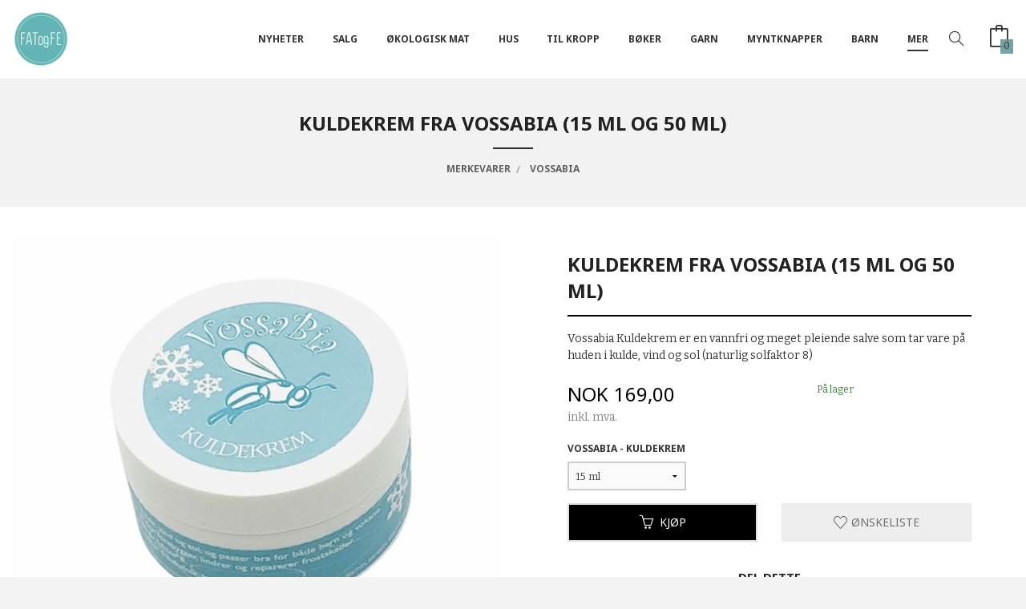

--- FILE ---
content_type: text/html
request_url: https://fatogfe.no/produkt/merkevarer/vossabia/kuldekrem
body_size: 18661
content:
<!DOCTYPE html>

<!--[if IE 7]>    <html class="lt-ie10 lt-ie9 lt-ie8 ie7 no-js flyout_menu" lang="no"> <![endif]-->
<!--[if IE 8]>    <html class="lt-ie10 lt-ie9 ie8 no-js flyout_menu" lang="no"> <![endif]-->
<!--[if IE 9]>    <html class="lt-ie10 ie9 no-js flyout_menu" lang="no"> <![endif]-->
<!--[if (gt IE 9)|!(IE)]><!--> <html class="no-js flyout_menu" lang="no"> <!--<![endif]-->

<head prefix="og: http://ogp.me/ns# fb: http://ogp.me/ns/fb# product: http://ogp.me/ns/product#">
    <meta http-equiv="Content-Type" content="text/html; charset=UTF-8">
    <meta http-equiv="X-UA-Compatible" content="IE=edge">
    
                    <title>Kuldekrem fra Vossabia (15 ml og 50 ml) | Fat og Fe  er en økologisk gårdsbutikk og kolonial i Sandefjord, Vestfold.</title>
        

    <meta name="description" content="Vossabia Kuldekrem er en vannfri og meget pleiende salve som tar vare på huden i kulde, vind og sol (naturlig solfaktor 8)">

    <meta name="keywords" content="">

<meta name="csrf-token" content="1jxczkQywivwcHAKUkHyywTnKrPGIYu7Xxw7jZC1">    <link rel="shortcut icon" href="/favicon.ico">
    <meta property="og:title" content="Kuldekrem fra Vossabia (15 ml og 50 ml)">
<meta property="og:type" content="product">

<meta property="og:image" content="https://fatogfe.no/assets/img/630/630/bilder_nettbutikk/87a21b462fce7d979c0f8e9b7391d033-image.jpeg">

    <meta property="og:image:width" content="630">
    <meta property="og:image:height" content="542">

<meta property="og:description" content="Vossabia Kuldekrem er en vannfri og meget pleiende salve som tar vare på huden i kulde, vind og sol (naturlig solfaktor 8)">


<meta property="product:price:amount" content="169.00"> 
<meta property="product:price:currency" content="NOK">

    <meta property="product:category" content=" Vossabia">
    <meta property="product-category-link" content="https://fatogfe.no/butikk/merkevarer/vossabia">

<meta property="product:availability" content="instock">



<meta property="og:url" content="https://fatogfe.no/produkt/merkevarer/vossabia/kuldekrem">
<meta property="og:site_name" content="Fat og Fe  er en økologisk gårdsbutikk og kolonial i Sandefjord, Vestfold.">
<meta property="og:locale" content="nb_NO"><!-- Pioneer scripts & style -->
<meta name="viewport" content="width=device-width, initial-scale=1.0, minimum-scale=1">
<!-- Android Lollipop theme support: http://updates.html5rocks.com/2014/11/Support-for-theme-color-in-Chrome-39-for-Android -->
<meta name="theme-color" content="#000000">

<link href="/assets/themes/apex/css/apex.compiled.css?ver=1620688011" rel="preload" as="style">
<link href="/assets/themes/apex/css/apex.compiled.css?ver=1620688011" rel="stylesheet" type="text/css">


<script type="text/javascript" src="/assets/js/modernizr.min-dev.js"></script>
<script>
    window.FEATURES = (function() {
        var list = {"24ai":1,"24chat":1,"24nb":1,"8":1,"api":1,"blog":1,"boxpacker":1,"criteo":1,"discount":1,"dropshipping":1,"facebook_dpa":1,"facebook_product_catalog":1,"fiken":1,"frontendfaq":1,"giftcard":1,"google_analytics_4":1,"google_shopping":1,"localization":1,"mailmojo":1,"mega_menu":1,"modal_cart":1,"modal_cart_free_shipping_reminder":1,"modal_cart_products":1,"newsletter":1,"om2_multihandling":1,"pickuppoints":1,"pickuppoints_custom":1,"popup_module":1,"printnode":1,"product_image_slider":1,"product_management_2":1,"product_management_2_customize_layout":1,"slider":1,"snapchat":1,"stock_reminders":1,"text":1,"thumb_attribute_connection":1,"tripletex":1,"two":1,"two_search_api":1,"update_price_on_attribute_change":1,"users":1,"vipps_express":1,"webshop":1};

        return {
            get: function(name) { return name in list; }
        };
    })();

    if (window.FEATURES.get('facebook_dpa')) {
                facebook_dpa_id = "2170015886622320";
            }

</script>

   

<!-- Global site tag (gtag.js) - Google Analytics -->
<script type="text/plain" data-category="analytics" async src="https://www.googletagmanager.com/gtag/js?id=G-82S7M9N0KV"></script>
<script type="text/plain" data-category="analytics">
  window.dataLayer = window.dataLayer || [];
  function gtag(){dataLayer.push(arguments);}
  gtag('js', new Date());

    gtag('config', 'G-82S7M9N0KV', {
      theme: 'apex',
      activeCheckout: 'checkout'
  });
</script>

<script>
    class Item {
        product = {};

        constructor(product) {
            this.product = product;
        }

        #setItemVariant() {
            this.product.item_variant = Array.from(document.querySelectorAll('div.product__attribute'))
                ?.reduce((previousValue, currentValue, currentIndex, array) => {
                    let selectOptions = Array.from(currentValue.children[1].children[0].children);

                    if (!selectOptions.some(option => option.tagName === 'OPTGROUP')) {
                        let attribute = currentValue.children[0].children[0].innerHTML;
                        let value = selectOptions.find(attributeValue => attributeValue.selected).innerHTML;

                        return previousValue += `${attribute}: ${value}${array.length && currentIndex !== array.length - 1 ? ', ' : ''}`;
                    }
                }, '');
        }

        #attachEventListeners() {
            document.querySelectorAll('select.js-attribute').forEach(selector => selector.addEventListener('change', () => this.#setItemVariant()));

            const buyProductButton = document.querySelector('button.js-product__buy-button');

            if (buyProductButton) {
                buyProductButton.addEventListener('click', () => {
                    gtag('event', 'add_to_cart', {
                        currency: 'NOK',
                        value: this.product.value,
                        items: [{ ...this.product, quantity: parseInt(document.getElementById('buy_count').value) }]
                    });
                });
            }

            const buyBundleButton = document.querySelector('button.js-bundle__buy-button');

            if (buyBundleButton) {
                buyBundleButton.addEventListener('click', () => {
                    gtag('event', 'add_to_cart', {
                        currency: 'NOK',
                        value: this.product.value,
                        items: [this.product]
                    });
                });
            }

            const wishListButton = document.querySelector('.product__wishlist-button:not(.disabled)');

            if (wishListButton) {
                wishListButton.addEventListener('click', () => {
                    gtag('event', 'add_to_wishlist', {
                        currency: 'NOK',
                        value: this.product.value,
                        items: [{ ...this.product, quantity: parseInt(document.getElementById('buy_count').value) }],
                    });
                });
            }
        }

        async initialize() {
            await this.#setItemVariant();
            this.#attachEventListeners();

            gtag('event', 'view_item', {
                currency: 'NOK',
                value: this.product.value,
                items: [this.product]
            });
        }
    }
</script>
<!-- Google Analytics -->
<script type="text/plain" data-category="analytics">

    (function (i, s, o, g, r, a, m) {
        i['GoogleAnalyticsObject'] = r;
        i[r] = i[r] || function () {
            (i[r].q = i[r].q || []).push(arguments)
        }, i[r].l = 1 * new Date();
        a = s.createElement(o),
            m = s.getElementsByTagName(o)[0];
        a.async = 1;
        a.src = g;
        m.parentNode.insertBefore(a, m)
    })(window, document, 'script', '//www.google-analytics.com/analytics.js', 'ga');

        ga('create', 'UA-17844753-1', 'auto');
        
    ga('create', 'UA-24343184-8', 'auto', '24nb');

        ga('24nb.send', 'pageview');

    
        ga('send', 'pageview');

    
    
</script>
<div id="sincos-sc"></div>

<script>
    window.SERVER_DATA={"checkoutUrl":"checkout","cartFullHeight":1,"languageId":"1","currency":"NOK","usesFreeShippingReminder":false,"freeShippingCutoff":"1000","useProductUpSell":true,"googleAnalytics4Enabled":false};
</script>
<script src="/js/slider-cart.js?v=b2cf874253b7a8c1bbe7f2dbd336acbb" type="text/javascript"></script>
<link rel="stylesheet" href="/css/cookie_consent.css">
<script defer src="/js/cookie_consent.js"></script>
<script>
    window.dataLayer = window.dataLayer || [];
    function gtag(){dataLayer.push(arguments);}

    // Set default consent to 'denied' as a placeholder
    // Determine actual values based on your own requirements
    gtag('consent', 'default', {
        'ad_storage': 'denied',
        'ad_user_data': 'denied',
        'ad_personalization': 'denied',
        'analytics_storage': 'denied',
        'url_passthrough': 'denied'
    });

</script>

<script>

    window.addEventListener('load', function(){

        CookieConsent.run({
            cookie: {
                name: 'cookie_consent_cookie',
                domain: window.location.hostname,
                path: '/',
                expiresAfterDays: 30,
                sameSite: 'Lax'
            },
            disablePageInteraction: true,
            guiOptions: {
                consentModal: {
                    layout: 'box inline',
                    position: 'middle center',
                    equalWeightButtons: false,
                }
            },
            categories: {
                necessary: {
                    enabled: true,
                    readonly: true,
                },
                analytics: {},
                targeting: {}
            },
            language: {
                default: 'no',
                translations: {
                    no: {
                        consentModal: {
                            title: 'Vi bruker cookies!',
                            description: '<p>Vi benytter første- og tredjeparts cookies (informasjonskapsler).</p><br><br><p>Cookies bruker til: </p><br><ul style="padding-left:3px;"><li>Nødvendige funksjoner på nettsiden</li><li>Analyse og statistikk</li><li>Markedsføring som kan brukes for personlig tilpasning av annonser</li></ul><br><p>Velg “Godta alle” om du aksepterer vår bruk av cookie. Hvis du ønsker å endre på cookie-innstillingene, velg “La meg velge selv”.</p><br><p>Les mer om vår Cookie policy <a href="/side/cookies">her.</a></p>',
                            acceptAllBtn: 'Godta alle',
                            acceptNecessaryBtn: 'Godta kun nødvendige',
                            showPreferencesBtn: 'La meg velge selv',
                        },
                        preferencesModal: {
                            title: 'Innstillinger',
                            acceptAllBtn: 'Godta alle',
                            acceptNecessaryBtn: 'Godta kun nødvendige',
                            savePreferencesBtn: 'Lagre og godta innstillinger',
                            closeIconLabel: 'Lukk',
                            sections: [
                                {
                                    title: 'Bruk av cookies 📢',
                                    description: 'Vi bruker cookies for å sikre deg en optimal opplevelse i nettbutikken vår. Noen cookies er påkrevd for at nettbutikken skal fungere. Les mer om vår <a href="/side/sikkerhet_og_personvern" class="cc-link">personvernerklæring</a>.'
                                },
                                {
                                    title: 'Helt nødvendige cookies',
                                    description: 'Cookies som er helt nødvendig for at nettbutikken skal fungere. Man får ikke handlet i nettbutikken uten disse.',
                                },
                                {
                                    title: 'Cookies rundt analyse og oppsamling av statistikk',
                                    description: 'Cookie som lagrer anonym statistikk av besøkende i nettbutikken. Disse brukes av nettbutikkeier for å lære seg mer om hvem publikummet sitt er.',
                                    linkedCategory: 'analytics'
                                },
                                {
                                    title: 'Cookies rundt markedsføring og retargeting',
                                    description: 'Cookies som samler informasjon om din bruk av nettsiden slik at markedsføring kan tilpasses deg.',
                                    linkedCategory: 'targeting'
                                },
                                {
                                    title: 'Mer informasjon',
                                    description: 'Ved spørsmål om vår policy rundt cookies og dine valg, ta gjerne kontakt med oss på <a href="mailto:nettbutikk@fatogfe.no">nettbutikk@fatogfe.no</a>.'
                                }
                            ]
                        }
                    }
                }
            }
        });
    });
</script>

<script type="text/plain" data-category="targeting">
    window.dataLayer = window.dataLayer || [];
    function gtag(){ dataLayer.push(arguments); }
    gtag('consent', 'update', {
        'ad_storage': 'granted',
        'ad_user_data': 'granted',
        'ad_personalization': 'granted'
    });
</script>

<script type="text/plain" data-category="analytics">
    window.dataLayer = window.dataLayer || [];
    function gtag(){ dataLayer.push(arguments); }
    gtag('consent', 'update', {
        'analytics_storage': 'granted',
        'url_passthrough': 'granted'
    });
</script>

        </head>

<body class="">

    <a href="#main-content" class="sr-only">Gå til innholdet</a>


<div id="outer-wrap">
    <div id="inner-wrap" class="not-frontpage">
        
        <header class="navigation-bg sticky-nav-header hide-for-print" id="page-header">

    <div class="row hide-for-large-up" id="logo-row">

                    <div class="small-3 columns">
                <a id="nav-open-btn" href="#nav"><i class="icon-menu icon-large"></i><span class="nav-open-text"> Meny</span></a>
            </div>

            <div class="small-6 columns" id="logo-wrapper">
                <div id="logo" class="logo-wrapper">
    <a href="https://fatogfe.no/" class="hide-on-print neutral-link logo-link">

        
            <span class="vertical-pos-helper"></span><img src="/bilder_diverse/1573821335_scaled.png" alt="Matvaredelen av Fat og Fe sin gårdsbutikk har Debio sitt valørmerke i gull. Her finner du et godt utvalg av økologiske dagligvarer i et koselig og stemningsfult bryggerhus. I tillegg til økologisk mat har vi et godt utvalg av bærekraftige, miljøvennlige, " class="logo-img">

        
    </a>
</div>
            </div>

            <div class="small-3 columns" id="cart-wrapper">
                <!-- spacer for the cart button -->
            </div>
        
    </div>

    
</header>

<nav id="nav" class="navigation-bg main-nav nav-offcanvas js-arrow-key-nav hide-for-print" role="navigation">
    <div class="block row">
        <h2 class="block-title">Produkter</h2>

        <div id="logo-wrapper-large" class="large-2 columns show-for-large-up">
            <div id="logo" class="logo-wrapper">
    <a href="https://fatogfe.no/" class="hide-on-print neutral-link logo-link">

        
            <span class="vertical-pos-helper"></span><img src="/bilder_diverse/1573821335_scaled.png" alt="Matvaredelen av Fat og Fe sin gårdsbutikk har Debio sitt valørmerke i gull. Her finner du et godt utvalg av økologiske dagligvarer i et koselig og stemningsfult bryggerhus. I tillegg til økologisk mat har vi et godt utvalg av bærekraftige, miljøvennlige, " class="logo-img">

        
    </a>
</div>
        </div>

        <div class="large-9 columns">

            <ul id="main-menu" class="sm main-nav__list level-0" data-mer="Mer">
<li class="main-nav__item level-0"><a class="main-nav__frontpage-link" href="https://fatogfe.no">Forside</a></li><li class="main-nav__item level-0"><a href="/butikk/nyheter" >NYHETER </a></li><li class="main-nav__item parent level-0"><a href="/butikk/salg" >Salg </a><ul class="main-nav__submenu level-1" data-mer="Mer">
<li class="main-nav__item level-1"><a href="/butikk/salg/salg-1" >Salg - diverse varer</a></li><li class="main-nav__item level-1"><a href="/butikk/salg/mat" >Matsalg</a></li><li class="main-nav__item level-1"><a href="/butikk/salg/klessalg" >Kles- og skosalg</a></li></ul>
</li><li class="main-nav__item parent level-0"><a href="/butikk/okologisk-mat" >Økologisk mat </a><ul class="main-nav__submenu level-1" data-mer="Mer">
<li class="main-nav__item parent level-1"><a href="/butikk/okologisk-mat/te" >Økologisk drikke</a><ul class="main-nav__submenu level-2" data-mer="Mer">
<li class="main-nav__item level-2"><a href="/butikk/okologisk-mat/te/kaffe" >Økologisk kaffe</a></li><li class="main-nav__item level-2"><a href="/butikk/okologisk-mat/te/okologisk-urte-te" >Økologisk urte te</a></li><li class="main-nav__item level-2"><a href="/butikk/okologisk-mat/te/okologisk-gronn-te" >Økologisk grønn te</a></li><li class="main-nav__item level-2"><a href="/butikk/okologisk-mat/te/okologisk-sort-te" >Økologisk sort te</a></li><li class="main-nav__item level-2"><a href="/butikk/okologisk-mat/te/tulsi-te" >Økologisk tulsi te</a></li><li class="main-nav__item level-2"><a href="/butikk/okologisk-mat/te/matcha-te-1" >Matcha te</a></li><li class="main-nav__item level-2"><a href="/butikk/okologisk-mat/te/tilbehor-til-te" >Tilbehør til te og kaffe</a></li><li class="main-nav__item level-2"><a href="/butikk/okologisk-mat/te/annen-drikke" >Annen drikke</a></li></ul>
</li><li class="main-nav__item level-1"><a href="/butikk/okologisk-mat/krydder" >Økologisk krydder løsvekt</a></li><li class="main-nav__item level-1"><a href="/butikk/okologisk-mat/okologisk-krydder-pakket" >Økologisk krydder pakket</a></li><li class="main-nav__item level-1"><a href="/butikk/okologisk-mat/torket-frukt" > Økologisk tørket frukt, frø og nøtter</a></li><li class="main-nav__item level-1"><a href="/butikk/okologisk-mat/okologisk-sotning" >Økologisk søtning</a></li><li class="main-nav__item level-1"><a href="/butikk/okologisk-mat/okologiske-torrvarer-1" >Økologiske tørrvarer</a></li><li class="main-nav__item level-1"><a href="/butikk/okologisk-mat/okologisk-mel" >Økologisk mel </a></li><li class="main-nav__item level-1"><a href="/butikk/okologisk-mat/okologisk-gryn-og-flas" >Økologisk gryn og flak</a></li><li class="main-nav__item level-1"><a href="/butikk/okologisk-mat/okologisk-granola-og-musli-1" >Økologisk granola og musli</a></li><li class="main-nav__item level-1"><a href="/butikk/okologisk-mat/okologisk-hermetikk-og-middag" >Økologisk hermetikk og middag</a></li><li class="main-nav__item level-1"><a href="/butikk/okologisk-mat/okologisk-ris-pasta-og-gryn-1" >økologisk ris, pasta og bønner</a></li><li class="main-nav__item level-1"><a href="/butikk/okologisk-mat/okologiske-olje-eddik-og-saus" >Økologiske olje, eddik og saus</a></li><li class="main-nav__item level-1"><a href="/butikk/okologisk-mat/okologisk-knekkebrod-og-kjeks-1" >Økologisk knekkebrød og kjeks</a></li><li class="main-nav__item level-1"><a href="/butikk/okologisk-mat/okologisk-palegg-1" >Økologisk pålegg</a></li><li class="main-nav__item level-1"><a href="/butikk/okologisk-mat/okologisk-nottesmor" >Økologisk nøttesmør</a></li><li class="main-nav__item parent level-1"><a href="/butikk/okologisk-mat/sjokolade" > Økologisk sjokolade</a><ul class="main-nav__submenu level-2" data-mer="Mer">
<li class="main-nav__item level-2"><a href="/butikk/okologisk-mat/sjokolade/rawsjokolade" >Økologisk rawsjokolade </a></li><li class="main-nav__item level-2"><a href="/butikk/okologisk-mat/sjokolade/mini-sjokoladeplater" >Økologisk mini sjokoladeplater</a></li><li class="main-nav__item level-2"><a href="/butikk/okologisk-mat/sjokolade/sjokoladeplater" >Økologiske sjokoladeplater</a></li><li class="main-nav__item level-2"><a href="/butikk/okologisk-mat/sjokolade/kremmerhus" >Økologisk kremmerhus</a></li><li class="main-nav__item level-2"><a href="/butikk/okologisk-mat/sjokolade/losvekt-sjokolade" >Økologisk løsvektsjokolade</a></li><li class="main-nav__item level-2"><a href="/butikk/okologisk-mat/sjokolade/vegansk-sjokolade" >Økologisk vegansk sjokolade </a></li><li class="main-nav__item level-2"><a href="/butikk/okologisk-mat/sjokolade/okologisk-konfekt" >Økologisk konfekt</a></li></ul>
</li><li class="main-nav__item level-1"><a href="/butikk/okologisk-mat/okologisk-snacks-og-godteri" >Økologisk snacks og godteri</a></li><li class="main-nav__item level-1"><a href="/butikk/okologisk-mat/tyggegummi" >Tyggegummi</a></li><li class="main-nav__item parent level-1"><a href="/butikk/okologisk-mat/okologisk-losvekt" >Økologisk løsvekt </a><ul class="main-nav__submenu level-2" data-mer="Mer">
<li class="main-nav__item level-2"><a href="/butikk/okologisk-mat/okologisk-losvekt/krydder-1" >Økologisk krydder</a></li><li class="main-nav__item level-2"><a href="/butikk/okologisk-mat/okologisk-losvekt/te-1" >Økologisk Te </a></li><li class="main-nav__item level-2"><a href="/butikk/okologisk-mat/okologisk-losvekt/smagodt" >Økologisk Smågodt</a></li><li class="main-nav__item level-2"><a href="/butikk/okologisk-mat/okologisk-losvekt/notter" >Økologisk tørket frukt og nøtter</a></li><li class="main-nav__item level-2"><a href="/butikk/okologisk-mat/okologisk-losvekt/torrvarer" >Økologisk tørrvarer</a></li></ul>
</li><li class="main-nav__item level-1"><a href="/butikk/okologisk-mat/okologisk-tofu" >Økologisk tofu</a></li><li class="main-nav__item level-1"><a href="/butikk/okologisk-mat/tilskudd" >Tilskudd</a></li></ul>
</li><li class="main-nav__item parent level-0"><a href="/butikk/hus" >Hus</a><ul class="main-nav__submenu level-1" data-mer="Mer">
<li class="main-nav__item level-1"><a href="/butikk/hus/bokstaver-fra-sissel-edelbo" >Bokstaver fra Sissel Edelbo</a></li><li class="main-nav__item parent level-1"><a href="/butikk/hus/vatt-tepper-fra-quote" >Tekstilprodukter av indiske sarier, Quote Copenhagen</a><ul class="main-nav__submenu level-2" data-mer="Mer">
<li class="main-nav__item level-2"><a href="/butikk/hus/vatt-tepper-fra-quote/vattepper" >Vattepper</a></li><li class="main-nav__item level-2"><a href="/butikk/hus/vatt-tepper-fra-quote/rompetasker" >Rompetasker</a></li></ul>
</li><li class="main-nav__item level-1"><a href="/butikk/hus/vakre-og-litt-rare-borster" >Vakre og litt rare børster </a></li><li class="main-nav__item level-1"><a href="/butikk/hus/badehandklaer" >Badehåndklær </a></li><li class="main-nav__item level-1"><a href="/butikk/hus/bad" >Bad</a></li><li class="main-nav__item parent level-1"><a href="/butikk/hus/kjokken" >Kjøkken</a><ul class="main-nav__submenu level-2" data-mer="Mer">
<li class="main-nav__item level-2"><a href="/butikk/hus/kjokken/matlaging" >Matlaging</a></li><li class="main-nav__item level-2"><a href="/butikk/hus/kjokken/oppbevare" >Oppbevare </a></li><li class="main-nav__item level-2"><a href="/butikk/hus/kjokken/servere" >Servere </a></li><li class="main-nav__item level-2"><a href="/butikk/hus/kjokken/drikke" >Drikke</a></li><li class="main-nav__item level-2"><a href="/butikk/hus/kjokken/tekstiler" >Tekstiler</a></li><li class="main-nav__item level-2"><a href="/butikk/hus/kjokken/vaske" >Vaske</a></li></ul>
</li><li class="main-nav__item level-1"><a href="/butikk/hus/interior" >Interiør</a></li><li class="main-nav__item level-1"><a href="/butikk/hus/lys-og-lysestaker" >Lys og lysestaker</a></li><li class="main-nav__item parent level-1"><a href="/butikk/hus/rengjoring" >Rengjøring</a><ul class="main-nav__submenu level-2" data-mer="Mer">
<li class="main-nav__item level-2"><a href="/butikk/hus/rengjoring/saper" >Såper hus</a></li><li class="main-nav__item level-2"><a href="/butikk/hus/rengjoring/skrubb-og-klut" >Skrubb og klut</a></li><li class="main-nav__item level-2"><a href="/butikk/hus/rengjoring/klesvask" >Klesvask</a></li></ul>
</li><li class="main-nav__item level-1"><a href="/butikk/hus/lingarn" >Lingarn og hyssing</a></li><li class="main-nav__item level-1"><a href="/butikk/hus/kort" >Kort og papir</a></li><li class="main-nav__item level-1"><a href="/butikk/hus/husdyr" >Husdyr</a></li></ul>
</li><li class="main-nav__item parent level-0"><a href="/butikk/kropp" >Til kropp</a><ul class="main-nav__submenu level-1" data-mer="Mer">
<li class="main-nav__item level-1"><a href="/butikk/kropp/klaer-fra-habiba" >Klær fra Habiba</a></li><li class="main-nav__item parent level-1"><a href="/butikk/kropp/klaer-fra-linenfox" >Klær fra Linenfox</a><ul class="main-nav__submenu level-2" data-mer="Mer">
<li class="main-nav__item level-2"><a href="/butikk/kropp/klaer-fra-linenfox/skjorter-1" >Overdeler</a></li><li class="main-nav__item level-2"><a href="/butikk/kropp/klaer-fra-linenfox/jakker" >Jakker</a></li><li class="main-nav__item level-2"><a href="/butikk/kropp/klaer-fra-linenfox/bukser" >Shorts og bukser</a></li><li class="main-nav__item level-2"><a href="/butikk/kropp/klaer-fra-linenfox/kjoler" >Kjoler og skjørt</a></li><li class="main-nav__item level-2"><a href="/butikk/kropp/klaer-fra-linenfox/jumpsuit" >Jumpsuits</a></li></ul>
</li><li class="main-nav__item level-1"><a href="/butikk/kropp/glerups-1" >Glerups tøfler</a></li><li class="main-nav__item level-1"><a href="/butikk/kropp/duckfeet-sko" >Duckfeet sko</a></li><li class="main-nav__item level-1"><a href="/butikk/kropp/kastel-sko" >Kastel sko</a></li><li class="main-nav__item parent level-1"><a href="/butikk/kropp/sokker-og-stromper" >Mohair ullsokker fra Corrymoor</a><ul class="main-nav__submenu level-2" data-mer="Mer">
<li class="main-nav__item level-2"><a href="/butikk/kropp/sokker-og-stromper/bedsock-1" >bedsock</a></li><li class="main-nav__item level-2"><a href="/butikk/kropp/sokker-og-stromper/sportsman-1" >sportsman</a></li><li class="main-nav__item level-2"><a href="/butikk/kropp/sokker-og-stromper/gentle-top-1" >gentle-top</a></li><li class="main-nav__item level-2"><a href="/butikk/kropp/sokker-og-stromper/companion-1" >companion</a></li><li class="main-nav__item level-2"><a href="/butikk/kropp/sokker-og-stromper/eventer-1" >Eventer</a></li><li class="main-nav__item level-2"><a href="/butikk/kropp/sokker-og-stromper/woodlander-1" >woodlander</a></li><li class="main-nav__item level-2"><a href="/butikk/kropp/sokker-og-stromper/devon-stripes-1" >devon stripes</a></li></ul>
</li><li class="main-nav__item level-1"><a href="/butikk/kropp/husapotek" >Til husapoteket</a></li><li class="main-nav__item parent level-1"><a href="/butikk/kropp/ansiktspleie" >Ansiktspleie</a><ul class="main-nav__submenu level-2" data-mer="Mer">
<li class="main-nav__item level-2"><a href="/butikk/kropp/ansiktspleie/saper-og-rens" >Såper og rens</a></li><li class="main-nav__item level-2"><a href="/butikk/kropp/ansiktspleie/ansiktsmasker" >Ansiktsmasker</a></li><li class="main-nav__item level-2"><a href="/butikk/kropp/ansiktspleie/kremer-og-oljer" >Kremer og oljer</a></li><li class="main-nav__item level-2"><a href="/butikk/kropp/ansiktspleie/borster" >Børster</a></li><li class="main-nav__item level-2"><a href="/butikk/kropp/ansiktspleie/leppepomader" >Leppepomader</a></li><li class="main-nav__item level-2"><a href="/butikk/kropp/ansiktspleie/solbeskyttelse" >Solbeskyttelse</a></li></ul>
</li><li class="main-nav__item level-1"><a href="/butikk/kropp/tannpleie" >Tannpleie</a></li><li class="main-nav__item parent level-1"><a href="/butikk/kropp/harpleie" >Hårpleie</a><ul class="main-nav__submenu level-2" data-mer="Mer">
<li class="main-nav__item level-2"><a href="/butikk/kropp/harpleie/sjampobalsam" >Sjampo</a></li><li class="main-nav__item level-2"><a href="/butikk/kropp/harpleie/balsam-kur-og-olje" >Balsam, kur og olje</a></li><li class="main-nav__item level-2"><a href="/butikk/kropp/harpleie/styling-og-voks" >Styling og voks</a></li><li class="main-nav__item level-2"><a href="/butikk/kropp/harpleie/borster" >Børste og kam</a></li></ul>
</li><li class="main-nav__item parent level-1"><a href="/butikk/kropp/kroppspleie" >Kroppspleie</a><ul class="main-nav__submenu level-2" data-mer="Mer">
<li class="main-nav__item level-2"><a href="/butikk/kropp/kroppspleie/saper-og-skrubb" >Såper og skrubb</a></li><li class="main-nav__item level-2"><a href="/butikk/kropp/kroppspleie/kremer-og-oljer" >Kremer og oljer</a></li><li class="main-nav__item level-2"><a href="/butikk/kropp/kroppspleie/badesalt" >Badesalt</a></li><li class="main-nav__item level-2"><a href="/butikk/kropp/kroppspleie/borster-og-kluter" >Børster og kluter </a></li><li class="main-nav__item level-2"><a href="/butikk/kropp/kroppspleie/solkremer" >Solkremer</a></li></ul>
</li><li class="main-nav__item level-1"><a href="/butikk/kropp/deodorant" >Aluminiumsfrie deodoranter</a></li><li class="main-nav__item level-1"><a href="/butikk/kropp/intimhygiene" >Intimhygiene</a></li><li class="main-nav__item level-1"><a href="/butikk/kropp/naturlig-parfyme" >Naturlig Parfyme</a></li><li class="main-nav__item level-1"><a href="/butikk/kropp/eteriske-oljer" >Eteriske oljer</a></li><li class="main-nav__item level-1"><a href="/butikk/kropp/toalettmapper-og-tilbehor" >Toalettmapper og tilbehør</a></li></ul>
</li><li class="main-nav__item parent level-0"><a href="/butikk/boker" >Bøker</a><ul class="main-nav__submenu level-1" data-mer="Mer">
<li class="main-nav__item level-1"><a href="/butikk/boker/boker-3" >Bøker om mat</a></li><li class="main-nav__item level-1"><a href="/butikk/boker/boker-om-helse" >Bøker om helse </a></li><li class="main-nav__item level-1"><a href="/butikk/boker/boker-om-natur" >Bøker om natur </a></li><li class="main-nav__item level-1"><a href="/butikk/boker/ren-mat-1" >Ren Mat </a></li><li class="main-nav__item level-1"><a href="/butikk/boker/andre-boker" >Andre bøker </a></li><li class="main-nav__item level-1"><a href="/butikk/boker/boker-om-ting-du-kan-lage" >Bøker om ting du kan lage </a></li><li class="main-nav__item level-1"><a href="/butikk/boker/boker-til-inspirasjon" >Bøker til inspirasjon</a></li></ul>
</li><li class="main-nav__item parent level-0"><a href="/butikk/garn" >Garn</a><ul class="main-nav__submenu level-1" data-mer="Mer">
<li class="main-nav__item level-1"><a href="/butikk/garn/vaexbo-lingarn" >Växbo lingarn</a></li></ul>
</li><li class="main-nav__item parent level-0"><a href="/butikk/myntknapper" >Myntknapper</a><ul class="main-nav__submenu level-1" data-mer="Mer">
<li class="main-nav__item level-1"><a href="/butikk/myntknapper/myntenhet" >Myntenhet</a></li><li class="main-nav__item parent level-1"><a href="/butikk/myntknapper/arstall" >Årstall</a><ul class="main-nav__submenu level-2" data-mer="Mer">
<li class="main-nav__item level-2"><a href="/butikk/myntknapper/arstall/1950-tallet" >1950-tallet</a></li><li class="main-nav__item level-2"><a href="/butikk/myntknapper/arstall/1960-tallet" >1960-tallet</a></li><li class="main-nav__item level-2"><a href="/butikk/myntknapper/arstall/1970-tallet" >1970-tallet</a></li><li class="main-nav__item level-2"><a href="/butikk/myntknapper/arstall/1980-tallet" >1980-tallet</a></li><li class="main-nav__item level-2"><a href="/butikk/myntknapper/arstall/1990-tallet" >1990-tallet</a></li></ul>
</li><li class="main-nav__item level-1"><a href="/butikk/myntknapper/mansjettknapper" >Mansjettknapper</a></li><li class="main-nav__item level-1"><a href="/butikk/myntknapper/myntorepynt" >Myntørepynt</a></li><li class="main-nav__item level-1"><a href="/butikk/myntknapper/spesialbestillinger" >Spesialbestillinger</a></li></ul>
</li><li class="main-nav__item parent level-0"><a href="/butikk/barn" >Barn</a><ul class="main-nav__submenu level-1" data-mer="Mer">
<li class="main-nav__item level-1"><a href="/butikk/barn/borstertannpleie" >Børster/tannpleie</a></li><li class="main-nav__item level-1"><a href="/butikk/barn/hudpleie" >Hudpleie</a></li><li class="main-nav__item level-1"><a href="/butikk/barn/spise-og-drikke" >Spise og drikke</a></li><li class="main-nav__item level-1"><a href="/butikk/barn/leker" >Leker</a></li><li class="main-nav__item level-1"><a href="/butikk/barn/barnemat-og-snacks" >Barnemat og snop</a></li></ul>
</li><li class="main-nav__item selected parent level-0"><a href="/butikk/merkevarer" >Merkevarer</a><ul class="main-nav__submenu active level-1" data-mer="Mer">
<li class="main-nav__item selected_sibl level-1"><a href="/butikk/merkevarer/adapology" >Adaptology</a></li><li class="main-nav__item selected_sibl level-1"><a href="/butikk/merkevarer/aukrust-gard-og-urteri" >Aukrust Gård og Urteri</a></li><li class="main-nav__item selected_sibl level-1"><a href="/butikk/merkevarer/bees-wrap" >Bee`s Wrap</a></li><li class="main-nav__item selected_sibl level-1"><a href="/butikk/merkevarer/bambu-home" >Bambu Home</a></li><li class="main-nav__item selected_sibl level-1"><a href="/butikk/merkevarer/bare-bra-barnemat" >Bare Bra Barnemat</a></li><li class="main-nav__item selected_sibl level-1"><a href="/butikk/merkevarer/boogie-bougie" >Boogie Bougie </a></li><li class="main-nav__item selected_sibl level-1"><a href="/butikk/merkevarer/c-soaps" >C Soaps</a></li><li class="main-nav__item selected_sibl level-1"><a href="/butikk/merkevarer/coffeesock" >Coffeesock</a></li><li class="main-nav__item selected_sibl parent level-1"><a href="/butikk/merkevarer/coorymoor-mohair" >Corrymoor Mohair Socks</a><ul class="main-nav__submenu level-2" data-mer="Mer">
<li class="main-nav__item level-2"><a href="/butikk/merkevarer/coorymoor-mohair/sportsman" >Sportsman</a></li><li class="main-nav__item level-2"><a href="/butikk/merkevarer/coorymoor-mohair/gentle-top" >Gentle-top</a></li><li class="main-nav__item level-2"><a href="/butikk/merkevarer/coorymoor-mohair/eventer" >Eventer</a></li><li class="main-nav__item level-2"><a href="/butikk/merkevarer/coorymoor-mohair/companion" >Companion</a></li><li class="main-nav__item level-2"><a href="/butikk/merkevarer/coorymoor-mohair/woodlander" >Woodlander</a></li><li class="main-nav__item level-2"><a href="/butikk/merkevarer/coorymoor-mohair/bedsock" >Bedsock</a></li><li class="main-nav__item level-2"><a href="/butikk/merkevarer/coorymoor-mohair/adventurer" >Adventurer</a></li><li class="main-nav__item level-2"><a href="/butikk/merkevarer/coorymoor-mohair/barnesokker" >Barnesokker</a></li><li class="main-nav__item level-2"><a href="/butikk/merkevarer/coorymoor-mohair/devon-stripes" >Devon stripes</a></li></ul>
</li><li class="main-nav__item selected_sibl level-1"><a href="/butikk/merkevarer/criollo" >Criollo</a></li><li class="main-nav__item selected_sibl level-1"><a href="/butikk/merkevarer/dyrk-molle" >Dyrk Mølle</a></li><li class="main-nav__item selected_sibl level-1"><a href="/butikk/merkevarer/duckfeet" >Duckfeet</a></li><li class="main-nav__item selected_sibl level-1"><a href="/butikk/merkevarer/ecover" >Ecover</a></li><li class="main-nav__item selected_sibl parent level-1"><a href="/butikk/merkevarer/evolve" >Evolve Organic Beauty</a><ul class="main-nav__submenu level-2" data-mer="Mer">
<li class="main-nav__item level-2"><a href="/butikk/merkevarer/evolve/ansiktsmasker-og-rens" >Ansiktsmasker og rens</a></li><li class="main-nav__item level-2"><a href="/butikk/merkevarer/evolve/ansiktskremer-oljer-og-serum" >Ansiktskremer, oljer og serum</a></li><li class="main-nav__item level-2"><a href="/butikk/merkevarer/evolve/kropp-1" >Kropp</a></li><li class="main-nav__item level-2"><a href="/butikk/merkevarer/evolve/har-1" >Hår</a></li></ul>
</li><li class="main-nav__item selected_sibl level-1"><a href="/butikk/merkevarer/fjak-sjokolade" >Fjåk Sjokolade </a></li><li class="main-nav__item selected_sibl level-1"><a href="/butikk/merkevarer/froste-naturprodukter" >Froste Naturprodukter</a></li><li class="main-nav__item selected_sibl level-1"><a href="/butikk/merkevarer/gimber" >Gimber</a></li><li class="main-nav__item selected_sibl level-1"><a href="/butikk/merkevarer/glerups" >Glerups</a></li><li class="main-nav__item selected_sibl level-1"><a href="/butikk/merkevarer/gridelli" >Gridelli</a></li><li class="main-nav__item selected_sibl level-1"><a href="/butikk/merkevarer/gry-hammer" >Gry Hammer</a></li><li class="main-nav__item selected_sibl level-1"><a href="/butikk/merkevarer/hampstead-tea" >Hampstead Tea</a></li><li class="main-nav__item selected_sibl level-1"><a href="/butikk/merkevarer/habiba" >Habiba</a></li><li class="main-nav__item selected_sibl level-1"><a href="/butikk/merkevarer/humble-brands" >Humble Brands</a></li><li class="main-nav__item selected_sibl level-1"><a href="/butikk/merkevarer/hydrophil" >Hydrophil</a></li><li class="main-nav__item selected_sibl level-1"><a href="/butikk/merkevarer/if-you-care" >If You Care</a></li><li class="main-nav__item selected_sibl level-1"><a href="/butikk/merkevarer/ingebjorg-hunskaar" >Ingebjørg Hunskaar</a></li><li class="main-nav__item selected_sibl level-1"><a href="/butikk/merkevarer/iris-hantverk" >Iris Hantverk</a></li><li class="main-nav__item selected_sibl level-1"><a href="/butikk/merkevarer/kingfisher" >Kingfisher</a></li><li class="main-nav__item selected_sibl level-1"><a href="/butikk/merkevarer/lapuan-kankurit" >Lapuan Kankurit</a></li><li class="main-nav__item selected_sibl parent level-1"><a href="/butikk/merkevarer/linenfox" >Linenfox</a><ul class="main-nav__submenu level-2" data-mer="Mer">
<li class="main-nav__item level-2"><a href="/butikk/merkevarer/linenfox/bukser-1" >Underdeler</a></li><li class="main-nav__item level-2"><a href="/butikk/merkevarer/linenfox/overdeler" >Overdeler</a></li><li class="main-nav__item level-2"><a href="/butikk/merkevarer/linenfox/tilbehor-1" >Tilbehør</a></li><li class="main-nav__item level-2"><a href="/butikk/merkevarer/linenfox/kjoler-1" >Kjoler</a></li><li class="main-nav__item level-2"><a href="/butikk/merkevarer/linenfox/jumpsuits" >Jumpsuits</a></li></ul>
</li><li class="main-nav__item selected_sibl level-1"><a href="/butikk/merkevarer/jessica-pleur-jessica-riter" >Jessica Pleur/Jessica Riter</a></li><li class="main-nav__item selected_sibl level-1"><a href="/butikk/merkevarer/malmoe-chokladfabrik" >Malmö Chokladfabrik</a></li><li class="main-nav__item selected_sibl parent level-1"><a href="/butikk/merkevarer/merchant-milla" >Merchant & Mills</a><ul class="main-nav__submenu level-2" data-mer="Mer">
<li class="main-nav__item level-2"><a href="/butikk/merkevarer/merchant-milla/sysaker-1" >Nåler </a></li><li class="main-nav__item level-2"><a href="/butikk/merkevarer/merchant-milla/oppskrifter-patterns" >Mønster</a></li></ul>
</li><li class="main-nav__item selected_sibl level-1"><a href="/butikk/merkevarer/mjukr-norway" >Mjukr Norway</a></li><li class="main-nav__item selected_sibl level-1"><a href="/butikk/merkevarer/olsson-jensen" >Olsson & Jensen</a></li><li class="main-nav__item selected_sibl level-1"><a href="/butikk/merkevarer/organic-india-tulsi-te" >Organic India - Tulsi Te</a></li><li class="main-nav__item selected_sibl level-1"><a href="/butikk/merkevarer/ombar" >Ombar</a></li><li class="main-nav__item selected_sibl level-1"><a href="/butikk/merkevarer/probiotic-craft" >PROBIOTIC CRAFT</a></li><li class="main-nav__item selected_sibl parent level-1"><a href="/butikk/merkevarer/quote-copenhagen" >Quote Copenhagen</a><ul class="main-nav__submenu level-2" data-mer="Mer">
<li class="main-nav__item level-2"><a href="/butikk/merkevarer/quote-copenhagen/vattepper-1" >Vattepper</a></li></ul>
</li><li class="main-nav__item selected_sibl level-1"><a href="/butikk/merkevarer/redecker" >Redecker</a></li><li class="main-nav__item selected_sibl level-1"><a href="/butikk/merkevarer/ren-mat" >Ren Mat</a></li><li class="main-nav__item selected_sibl level-1"><a href="/butikk/merkevarer/rein-hudpleie" >Rein hudpleie</a></li><li class="main-nav__item selected_sibl level-1"><a href="/butikk/merkevarer/raw-halo" >Raw Halo</a></li><li class="main-nav__item selected_sibl parent level-1"><a href="/butikk/merkevarer/rudolph-care" >Rudolph Care</a><ul class="main-nav__submenu level-2" data-mer="Mer">
<li class="main-nav__item level-2"><a href="/butikk/merkevarer/rudolph-care/solkremer-1" >Sol</a></li><li class="main-nav__item level-2"><a href="/butikk/merkevarer/rudolph-care/har" >Hår </a></li><li class="main-nav__item level-2"><a href="/butikk/merkevarer/rudolph-care/hud" >Kropp</a></li><li class="main-nav__item level-2"><a href="/butikk/merkevarer/rudolph-care/ansikt" >Ansikt</a></li></ul>
</li><li class="main-nav__item selected_sibl level-1"><a href="/butikk/merkevarer/saga-natursape" >Saga natursåpe</a></li><li class="main-nav__item selected_sibl level-1"><a href="/butikk/merkevarer/sonett" >Sonett</a></li><li class="main-nav__item selected_sibl parent level-1"><a href="/butikk/merkevarer/sissel-edelbo" >Sissel Edelbo</a><ul class="main-nav__submenu level-2" data-mer="Mer">
<li class="main-nav__item level-2"><a href="/butikk/merkevarer/sissel-edelbo/puter" >Puter</a></li></ul>
</li><li class="main-nav__item selected_sibl level-1"><a href="/butikk/merkevarer/spring-verksted" >Spring Verksted</a></li><li class="main-nav__item selected_sibl level-1"><a href="/butikk/merkevarer/summerbird" >Summerbird</a></li><li class="main-nav__item selected_sibl level-1"><a href="/butikk/merkevarer/urkraft" >Superkraft</a></li><li class="main-nav__item selected_sibl level-1"><a href="/butikk/merkevarer/stasher" >Stasher</a></li><li class="main-nav__item selected_sibl level-1"><a href="/butikk/merkevarer/symre-hudkrem" >Symre hudkrem</a></li><li class="main-nav__item selected_sibl level-1"><a href="/butikk/merkevarer/the-nature-of-things" >The Nature of Things </a></li><li class="main-nav__item selected_sibl level-1"><a href="/butikk/merkevarer/true-gum" >True Gum </a></li><li class="main-nav__item selected_sibl level-1"><a href="/butikk/merkevarer/urtekram" >Urtekram</a></li><li class="main-nav__item selected_sibl level-1"><a href="/butikk/merkevarer/vaexbo-lin" >Växbo Lin</a></li><li class="main-nav__item selected_sibl level-1"><a href="/butikk/merkevarer/vivani-sjokolade" >Vivani sjokolade</a></li><li class="main-nav__item current selected_sibl level-1"><a href="/butikk/merkevarer/vossabia" > Vossabia</a></li><li class="main-nav__item selected_sibl level-1"><a href="/butikk/merkevarer/weck" >Weck</a></li><li class="main-nav__item selected_sibl level-1"><a href="/butikk/merkevarer/weleda" >Weleda</a></li><li class="main-nav__item selected_sibl level-1"><a href="/butikk/merkevarer/yoni-care" >Yoni Care</a></li><li class="main-nav__item selected_sibl level-1"><a href="/butikk/merkevarer/switscherbox" >Zwitscherbox - fuglekvitter på boks</a></li><li class="main-nav__item selected_sibl level-1"><a href="/butikk/merkevarer/aerlig-by-walle" >Ærlig by Walle</a></li></ul>
</li><li class="main-nav__item parent level-0"><a href="/butikk/jul" >Pepperkakeformer</a><ul class="main-nav__submenu level-1" data-mer="Mer">
<li class="main-nav__item level-1"><a href="/butikk/jul/pepperkakeformer" >Pepperkakeformer</a></li></ul>
</li><li class="main-nav__item level-0"><a href="/butikk/pamelding-kurs" >Kurs og arrangement </a></li></ul>
            
            <div class="header-search-wrapper">
                <form action="https://fatogfe.no/search" accept-charset="UTF-8" method="get" class="search-box__container" autocomplete="off">    
<input type="text" name="q" value="" id="search-box__input--small" tabindex="0" maxlength="80" class="inputfelt_sokproduktmarg search-box__input" placeholder="søkeord"  />
    <input type="submit" name="submit" class="button small primary-color-bg search-box__submit" value="Søk">
    <label for="search-box__input--small" class="search-box__label"><i class="icon-search icon-large"></i></label>
    <div class="js-product-search-results product-search-results is-hidden">
        <p class="js-product-search__no-hits product-search__no-hits is-hidden">Ingen treff</p>
        <div class="js-product-search__container product-search__container is-hidden"></div>
        <p class="js-product-search__extra-hits product-search__extra-hits is-hidden">
            <a href="#" class="themed-nav">&hellip;vis flere treff (<span class="js-product-search__num-extra-hits"></span>)</a>
        </p>
    </div>
                   
</form>            </div>

        </div>

        <div class="large-1 columns show-for-large-up">
                            <a href="/search" class="search-link js-class-toggler" data-toggle-selector="body" data-toggle-class="search-toggled"><i class="icon-search icon-large"></i></a>
                    </div>
    </div>

    <a class="main-nav__close-btn" id="nav-close-btn" href="#top">Lukk <i class="icon-chevron-right icon-large"></i></a>
</nav>

<div class="cart-and-checkout right ">
    <a href="https://fatogfe.no/kasse" class="neutral-link cart-button cart-button--empty">
        <i class="icon-shopping-cart cart-button__icon icon-large"></i><span class="cart-button__text">Handlevogn</span>
        <span class="cart-button__quantity">0</span>
        <span class="cart-button__sum">0,00</span>
        <span class="cart-button__currency">NOK</span>
    </a>

    <a href="https://fatogfe.no/kasse" class="button show-for-medium-up checkout-button call-to-action-color-bg">Kasse <i class="icon-chevron-right cart-icon icon-large"></i></a>
</div>                <div class="header-bg">
        
<div class="row">
    <div class="columns page-title__wrapper">

        
        <h1 class="page-title">Kuldekrem fra Vossabia (15 ml og 50 ml)</h1>

        
                    <ul class="breadcrumbs" itemscope itemtype="http://schema.org/BreadcrumbList">
                                                                                                            <li itemprop="itemListElement" itemscope itemtype="http://schema.org/ListItem">
                        <a itemtype="http://schema.org/Thing" itemprop="item" href="/butikk/merkevarer" class="neutral-link"><span itemprop="name">Merkevarer</span></a>
                        <meta itemprop="position" content="1" />
                    </li>
                                                                            <li itemprop="itemListElement" itemscope itemtype="http://schema.org/ListItem">
                        <a itemtype="http://schema.org/Thing" itemprop="item" href="/butikk/merkevarer/vossabia" class="neutral-link"><span itemprop="name"> Vossabia</span></a>
                        <meta itemprop="position" content="2" />
                    </li>
                                                                            <li itemprop="itemListElement" itemscope itemtype="http://schema.org/ListItem">
                        <a itemtype="http://schema.org/Thing" itemprop="item" href="#" class="neutral-link"><span itemprop="name">Kuldekrem fra Vossabia (15 ml og 50 ml)</span></a>
                        <meta itemprop="position" content="3" />
                    </li>
                
                <meta itemprop="numberOfItems" content="3" class="hide">
                <meta itemprop="itemListOrder" content="Ascending" class="hide">
            </ul>
        
    </div>
</div>
    </div>

<div id="main" class="content-bg main-content">
    <div class="row main-content-container">

        <div class="columns">
            <div id="main-content" itemscope itemtype="http://schema.org/Product" tabindex="-1">

                                
                

<article class="product">

    <div class="row">

        <form action="https://fatogfe.no/handlevogn/leggtil" method="post" accept-charset="utf-8" class="product__form"><input type="hidden" name="_token" value="1jxczkQywivwcHAKUkHyywTnKrPGIYu7Xxw7jZC1">        
<input type="hidden" name="id" value="6650770" />
        
<input type="hidden" name="path" value="produkt/merkevarer/vossabia/kuldekrem" />

            <div class="product__images  small-12 medium-6 large-6 small-centered medium-uncentered columns">
                <div class="product__main-images">
    <ul class="js-fancybox-gallery ">
                    <li>
                <a class="fancybox product__main-images__link readon-icon__wrapper bx-slide"
                data-fancybox-group="prod_gallery"
                href="/assets/img/1024/1024/bilder_nettbutikk/87a21b462fce7d979c0f8e9b7391d033-image.jpeg"
                target="_blank"
                title=""
                tabindex="0">
                    <img src="/assets/img/640/640/bilder_nettbutikk/87a21b462fce7d979c0f8e9b7391d033-image.jpeg" alt="" title="">
                    <div class="readon-icon__container">
                        <span class="vertical-pos-helper"></span><i class="icon-search readon-icon"></i>
                    </div>
                </a>
            </li>
            </ul>
</div>

            </div>

            <div class="product__info small-12 medium-6 large-6 small-centered medium-uncentered columns">

                <h1 itemprop="name" class="product__title">Kuldekrem fra Vossabia (15 ml og 50 ml)</h1>

                <p class="product__ingress" itemprop="description">Vossabia Kuldekrem er en vannfri og meget pleiende salve som tar vare på huden i kulde, vind og sol (naturlig solfaktor 8)</p>

                <meta itemprop="brand" content="">
                                    <meta itemprop="image" content="https://fatogfe.no/assets/img/630/630/bilder_nettbutikk/87a21b462fce7d979c0f8e9b7391d033-image.jpeg">
                                <meta itemprop="sku" content="">
                <meta itemprop="gtin14" content="">

                <div class="row">
                                            <div class="small-12 large-7 columns">
                            <div class="offers" itemprop="offers" itemscope itemtype="http://schema.org/Offer">

    
        <span class="price primary-color-big"><span id="product-6650770-price" class="sr-only visuallyhidden">Pris</span><span class="currency">NOK</span><span class="price__display" aria-labelledby="product-6650770-price">169,00</span></span>

        
        
        
        <span class="vat-info">inkl. mva.</span>

        <meta itemprop="price" content="169">
<meta itemprop="priceCurrency" content="NOK">
    
<span itemprop="priceSpecification" itemscope itemtype="http://www.schema.org/PriceSpecification">
    <meta itemprop="price" content="169">
    <meta itemprop="priceCurrency" content="NOK">
    <meta itemprop="valueAddedTaxIncluded" content="true">
</span>

<!--<meta itemprop="priceValidUntil" content="">-->
<meta itemprop="url" content="https://fatogfe.no/produkt/merkevarer/vossabia/kuldekrem">
            <link itemprop="availability" href="http://schema.org/InStock">

<meta id="stock-status-6650770" data-stock="38" data-session-stock="38" content="38">
    
</div>                        </div>
                                        <div class="small-12 large-5 columns">
                        <div class="product__stockstatus">

            <span class="product__stockstatus__number">
            På lager        </span><br>
    
    
</div>                    </div>
                </div>

                
                <div class="product__attributes">
                        <div class="product__attribute"><div class="product__attribute__label"><label>Vossabia - kuldekrem</label></div><div class="product__attribute__control"><select class="js-attribute" name="attributt[][899]"><option 
                                            value="12931" 
                                            data-price="0" selected="selected" data-txt="15 ml">15 ml</option><option 
                                            value="12932" 
                                            data-price="90" data-txt="50 ml">50 ml&nbsp; +90,00</option></select></div></div>                        <input type="hidden" class="product__quantity" data-product-id="6650770" name="antall" value="1" id="buy_count">
                </div>

                    <input name="ekstra_velg" type="hidden" value='0'>
    <input name="ekstra_tekst" type="hidden" value=''>

                
                <div class="row">
                    <div class="columns small-6">
	        <button type="submit" name="button" class="button large expand product__buy-button js-product__buy-button" data-product-id="6650770">
            <i class="icon-add-shopping-cart"></i>Kjøp        </button>
	</div>

                                            <div class="columns small-6 left hide-for-print">
    <a href="#" class="button large expand secondary product__wishlist-button disabled" data-success="Produktet ble lagt i ønskelisten" data-disabled-msg="Du må registrere deg eller logge inn for å bruke ønskelisten">
        <i class="icon-favorite"></i> Ønskeliste    </a>
</div>                                                        </div>

                
                </form>                                                
                
    <div class="social-buttons__headline-wrapper block__box__headline-wrapper">
        <h3 class="social-buttons__headline block__box__headline">Del dette</h3>
    </div>

    <ul class="social-buttons-list social-buttons-list--product">

                    <li class="social-button social-button--twitter">
                    <a href="https://twitter.com/intent/tweet?url=https%3A%2F%2Ffatogfe.no%2Fprodukt%2Fmerkevarer%2Fvossabia%2Fkuldekrem&amp;text=Kuldekrem+fra+Vossabia+%2815+ml+og+50+ml%29+%7C+Fat+og+Fe++er+en+%C3%B8kologisk+g%C3%A5rdsbutikk+og+kolonial+i+Sandefjord%2C+Vestfold." title="Del på Twitter" class="social-button__link" target="_blank">
                        <i class="icon-twitter"></i>
                    </a>
                </li>        
                    <li class="social-button social-button--facebook">
                    <a href="https://www.facebook.com/sharer/sharer.php?u=https%3A%2F%2Ffatogfe.no%2Fprodukt%2Fmerkevarer%2Fvossabia%2Fkuldekrem" title="Del på Facebook" class="social-button__link" target="_blank">
                        <i class="icon-facebook"></i>
                    </a>
                </li>        
        
        
                    <li class="social-button social-button--mail">
                    <a href="mailto:?subject=Kuldekrem fra Vossabia (15 ml og 50 ml)&amp;body=Kuldekrem fra Vossabia (15 ml og 50 ml)%0A%0AVossabia Kuldekrem er en vannfri og meget pleiende salve som tar vare p&aring; huden i kulde, vind og sol (naturlig solfaktor 8)%0A%0ALes mer: https://fatogfe.no/produkt/merkevarer/vossabia/kuldekrem" title="Del på E-post" class="social-button__link" >
                        <i class="icon-mail"></i>
                    </a>
                </li>        
    </ul>
            </div>


        <div class="product__about small-12 large-6 small-centered medium-uncentered columns">
            <div id="product-tabs" class="js-tabs">
    
            <ul class="resp-tabs-list">
                            <li tabindex="0">Produktinfo</li>
                            <li tabindex="0">Om Vossabia</li>
                            <li tabindex="0">Ingredienser </li>
                    </ul> 

        <div class="resp-tabs-container">
                            <div>
                    <p>Vossabia Kuldekrem er en vannfri og meget pleiende salve som tar vare p&aring; huden i kulde, vind og sol (naturlig solfaktor 8)</p>
<p><span>Kuldekremen beskytter med bivoks og lanolin (perfekt i vilt v&aelig;r), og n&aelig;rar med gode planter som jojoba og tistel. Passar bra for b&aring;de barn og voksne, og mange&nbsp;sier ogs&aring; at den har lindrer kuldeeksem og andre hudplager. Den er mykgj&oslash;rende, i tillegg til at den forebygger og lindrer frostskadar. Kuldekremen er heilt fantastisk som en ekstra rik handkrem!&nbsp;</span></p>                                    </div>
                            <div>
                    <p>Renate har drevet Vossabia siden 2004. Hun holder til p&aring; en g&aring;rd p&aring; Voss der hun h&oslash;ster det hun kan fra egne sl&aring;tteenger.&nbsp;&nbsp;</p>
<p>Da Renate overtok g&aring;rden&nbsp;fikk hun br&aring;tt en facinasjon for planter, og begynte &aring; studere i planteb&oslash;ker, lese artikler, floraer, bieb&oslash;ker og det hun kom over av alt som er registrert om plantenes helseegenskaper i hundrevis av &aring;r. I alle kulturer. Med over 160 registrerte arter p&aring; Renates gamle sl&aring;tteenger var det mye &aring; l&aelig;re. Hun har fordypet seg&nbsp;i urte- og plantel&aelig;re p&aring; egen h&aring;nd.</p>
<p>Hun&nbsp;har&nbsp;et brennende&nbsp;&oslash;nske&nbsp;om &aring; formidle om natur, helse og kretsl&oslash;p i et st&oslash;rre perspektiv, og utfordre&nbsp;hvordan&nbsp;folk flest tenker om helse og hudprodukt.&nbsp;</p>
<p>Det hele startet med honningproduksjon og litt salg p&aring; hobbyplan.</p>
<p>I 2004 kom de aller f&oslash;rste produktene fra Vossabia -sm&aring; leppepomader med lavendel og mynte.</p>
<p><span><span>Kundene etterspurte flere produkter&nbsp;og&nbsp; motivasjonen og veien ble kort til &aring; utvikla oppskrifter p&aring; det som er Vossabias popul&aelig;re universalprodukter; r</span><span>ingblomstsalve, p</span><span>anterbalsam og k</span><span>amillebalsam.</span></span></p>
<p><span><span>Dette ble&nbsp;skapt ut fra m&aring;let om &aring; dekke flere av familiens daglige behov p&aring; en supersunn, naturlig og pleiende m&aring;te, og&nbsp;samtidig v&aelig;re&nbsp;proppa med plantenes helsekraft s&aring; produktene ble effektive og n&aelig;ringsrike.</span></span></p>
<p><span><span><span>Det ble ogs&aring; veien videre for Vossabia; d</span></span></span>ekke mest&nbsp;mulig av behovene som dukker opp i hvardagen, gi n&aelig;ring og&nbsp;samtidig vise at plantene har s&aring; mange helseegenskaper at hvert produkt f&aring;r mange bruksomr&aring;de. Og ingen alders- eller kj&oslash;nnsavgrensinger!</p>
<p>&nbsp;</p>
<p>&nbsp;</p>
<p>&nbsp;</p>
<p>&nbsp;</p>
<p>&nbsp;</p>                                    </div>
                            <div>
                    <p><span>lanolin, &oslash;ko bivoks, &oslash;ko tistelolje, &oslash;ko jojobaolje, squalane, tiosol (solfilter med titandioksid og &oslash;ko tistelolje), naturlig e-vitamin, karotin, &oslash;ko lavendelolje.</span></p>                                    </div>
                    </div>
    
</div>        </div>

    </div>

    <meta itemprop="url" content="https://fatogfe.no/produkt/merkevarer/vossabia/kuldekrem">

</article>

    <aside class="row">
        <section class="product__related-products small-12 small-centered medium-uncentered columns no-split-menu">
            <h3>Vi anbefaler også</h3>
            
<div class="row">
    <div class="columns">

        <section class="productlist equal-height-columns">
                            <h2 class="is-hidden"> Vossabia</h2>
                        
            <article class=" productlist__product equal-height-column" id="product-6650525" data-product-id="6650525" itemscope itemtype="http://schema.org/Product">

    <a class="productlist__product-wrap neutral-link equal-height-column-innerwrap readon-icon__wrapper bordered bordered--all" href="/produkt/merkevarer/vossabia/kroppssape-skog-fra-vossabia-250-ml">

        <meta itemprop="url" content="https://fatogfe.no/produkt/merkevarer/vossabia/kroppssape-skog-fra-vossabia-250-ml">
      
        <div class="equal-height-column__image">

                            <div class="equal-height-column__readon readon-icon__container">
                    <span class="vertical-pos-helper"></span>
                    <i class="icon-search readon-icon"></i>
                </div>
                <span class="vertical-pos-helper"></span><img loading="lazy" itemprop="image" src="/assets/img/450/450/bilder_nettbutikk/2f9b1d8ec6dcce13898530e9080115c1-image.jpeg" alt="'Skogen på kroppen', Kroppssåpe fra Vossabia (25 ml og 250 ml)">
                    </div>

        <h3 itemprop="name" class="productlist__product__headline">'Skogen på kroppen', Kroppssåpe fra Vossabia (25 ml og 250 ml)</h3>

                           
        <div class="offers" itemprop="offers" itemscope itemtype="http://schema.org/Offer">

    
        <span class="price primary-color-big"><span id="product-6650525-price" class="sr-only visuallyhidden">Pris</span><span class="currency">NOK</span><span class="price__display" aria-labelledby="product-6650525-price">45,00</span></span>

        
        
        
        <span class="vat-info">inkl. mva.</span>

        <meta itemprop="price" content="45">
<meta itemprop="priceCurrency" content="NOK">
    
<span itemprop="priceSpecification" itemscope itemtype="http://www.schema.org/PriceSpecification">
    <meta itemprop="price" content="45">
    <meta itemprop="priceCurrency" content="NOK">
    <meta itemprop="valueAddedTaxIncluded" content="true">
</span>

<!--<meta itemprop="priceValidUntil" content="">-->
<meta itemprop="url" content="https://fatogfe.no/produkt/merkevarer/vossabia/kuldekrem">
            <link itemprop="availability" href="http://schema.org/InStock">

<meta id="stock-status-6650525" data-stock="39" data-session-stock="39" content="39">
    
</div>
        <div class="productlist__product__button-wrap button-readon">
            <span 
                class="button productlist__product__button"
                id="buy-button-6650525"
                data-product-id="6650525"
                data-strict-stock="">
                
                Les mer            </span> 
        </div>

                    <p class="productlist__product__description hide" itemprop="description">'Skogen på kroppen' er en dusjsåpe som lukter fantastisk! Dusjsåpen er kokt på einer fra gården til Vossabia, med eteriske oljer av furu, eukalyptus og sitrus.</p>
        
    </a>

</article><article class=" productlist__product equal-height-column buy-directly" id="product-6650520" data-product-id="6650520" itemscope itemtype="http://schema.org/Product">

    <a class="productlist__product-wrap neutral-link equal-height-column-innerwrap readon-icon__wrapper bordered bordered--all" href="/produkt/merkevarer/vossabia/babysalve-fra-vossabia">

        <meta itemprop="url" content="https://fatogfe.no/produkt/merkevarer/vossabia/babysalve-fra-vossabia">
      
        <div class="equal-height-column__image">

                            <div class="equal-height-column__readon readon-icon__container">
                    <span class="vertical-pos-helper"></span>
                    <i class="icon-search readon-icon"></i>
                </div>
                <span class="vertical-pos-helper"></span><img loading="lazy" itemprop="image" src="/assets/img/450/450/bilder_nettbutikk/882a6946d9e90c9c185833d08ca54620-image.jpeg" alt="Babysalve fra Vossabia, 50 ml">
                    </div>

        <h3 itemprop="name" class="productlist__product__headline">Babysalve fra Vossabia, 50 ml</h3>

                           
        <div class="offers" itemprop="offers" itemscope itemtype="http://schema.org/Offer">

    
        <span class="price primary-color-big"><span id="product-6650520-price" class="sr-only visuallyhidden">Pris</span><span class="currency">NOK</span><span class="price__display" aria-labelledby="product-6650520-price">259,00</span></span>

        
        
        
        <span class="vat-info">inkl. mva.</span>

        <meta itemprop="price" content="259">
<meta itemprop="priceCurrency" content="NOK">
    
<span itemprop="priceSpecification" itemscope itemtype="http://www.schema.org/PriceSpecification">
    <meta itemprop="price" content="259">
    <meta itemprop="priceCurrency" content="NOK">
    <meta itemprop="valueAddedTaxIncluded" content="true">
</span>

<!--<meta itemprop="priceValidUntil" content="">-->
<meta itemprop="url" content="https://fatogfe.no/produkt/merkevarer/vossabia/kuldekrem">
            <link itemprop="availability" href="http://schema.org/InStock">

<meta id="stock-status-6650520" data-stock="12" data-session-stock="12" content="12">
    
</div>
        <div class="productlist__product__button-wrap button-buy">
            <span 
                class="button productlist__product__button js-product__buy-button"
                id="buy-button-6650520"
                data-product-id="6650520"
                data-strict-stock="">
                
                <i class="icon-add"></i>Kjøp            </span> 
        </div>

                    <p class="productlist__product__description hide" itemprop="description">Babysalve er ein 100% naturlig, mild, pleiende og meget effektiv salve på såre stumper.</p>
        
    </a>

</article><article class=" productlist__product equal-height-column" id="product-6650521" data-product-id="6650521" itemscope itemtype="http://schema.org/Product">

    <a class="productlist__product-wrap neutral-link equal-height-column-innerwrap readon-icon__wrapper bordered bordered--all" href="/produkt/merkevarer/vossabia/kamillebalsam-fra-vossabia">

        <meta itemprop="url" content="https://fatogfe.no/produkt/merkevarer/vossabia/kamillebalsam-fra-vossabia">
      
        <div class="equal-height-column__image">

                            <div class="equal-height-column__readon readon-icon__container">
                    <span class="vertical-pos-helper"></span>
                    <i class="icon-search readon-icon"></i>
                </div>
                <span class="vertical-pos-helper"></span><img loading="lazy" itemprop="image" src="/assets/img/450/450/bilder_nettbutikk/d46dce977def4b0624060c2ee1add6df-image.jpeg" alt="Kamillebalsam fra Vossabia (15 ml, 50 ml og 100 ml)">
                    </div>

        <h3 itemprop="name" class="productlist__product__headline">Kamillebalsam fra Vossabia (15 ml, 50 ml og 100 ml)</h3>

                           
        <div class="offers" itemprop="offers" itemscope itemtype="http://schema.org/Offer">

    
        <span class="price primary-color-big"><span id="product-6650521-price" class="sr-only visuallyhidden">Pris</span><span class="currency">NOK</span><span class="price__display" aria-labelledby="product-6650521-price">189,00</span></span>

        
        
        
        <span class="vat-info">inkl. mva.</span>

        <meta itemprop="price" content="189">
<meta itemprop="priceCurrency" content="NOK">
    
<span itemprop="priceSpecification" itemscope itemtype="http://www.schema.org/PriceSpecification">
    <meta itemprop="price" content="189">
    <meta itemprop="priceCurrency" content="NOK">
    <meta itemprop="valueAddedTaxIncluded" content="true">
</span>

<!--<meta itemprop="priceValidUntil" content="">-->
<meta itemprop="url" content="https://fatogfe.no/produkt/merkevarer/vossabia/kuldekrem">
            <link itemprop="availability" href="http://schema.org/InStock">

<meta id="stock-status-6650521" data-stock="37" data-session-stock="37" content="37">
    
</div>
        <div class="productlist__product__button-wrap button-readon">
            <span 
                class="button productlist__product__button"
                id="buy-button-6650521"
                data-product-id="6650521"
                data-strict-stock="">
                
                Les mer            </span> 
        </div>

                    <p class="productlist__product__description hide" itemprop="description">Kamillebalsam er en krem for sensitiv, intolerant, hard, tørr og kløende hud.
Eller som en næringsrik 100 % naturlig nattkrem.</p>
        
    </a>

</article><article class=" productlist__product equal-height-column" id="product-6650522" data-product-id="6650522" itemscope itemtype="http://schema.org/Product">

    <a class="productlist__product-wrap neutral-link equal-height-column-innerwrap readon-icon__wrapper bordered bordered--all" href="/produkt/merkevarer/vossabia/kroppsbalsam-fra-vossabia-100-ml">

        <meta itemprop="url" content="https://fatogfe.no/produkt/merkevarer/vossabia/kroppsbalsam-fra-vossabia-100-ml">
      
        <div class="equal-height-column__image">

                            <div class="equal-height-column__readon readon-icon__container">
                    <span class="vertical-pos-helper"></span>
                    <i class="icon-search readon-icon"></i>
                </div>
                <span class="vertical-pos-helper"></span><img loading="lazy" itemprop="image" src="/assets/img/450/450/bilder_nettbutikk/56a1dba6f82e98a04ca42954f7c9b699-image.jpeg" alt="Kroppsbalsam med ville urter fra Vossabia (15 ml og 100 ml)">
                    </div>

        <h3 itemprop="name" class="productlist__product__headline">Kroppsbalsam med ville urter fra Vossabia (15 ml og 100 ml)</h3>

                           
        <div class="offers" itemprop="offers" itemscope itemtype="http://schema.org/Offer">

    
        <span class="price primary-color-big"><span id="product-6650522-price" class="sr-only visuallyhidden">Pris</span><span class="currency">NOK</span><span class="price__display" aria-labelledby="product-6650522-price">149,00</span></span>

        
        
        
        <span class="vat-info">inkl. mva.</span>

        <meta itemprop="price" content="149">
<meta itemprop="priceCurrency" content="NOK">
    
<span itemprop="priceSpecification" itemscope itemtype="http://www.schema.org/PriceSpecification">
    <meta itemprop="price" content="149">
    <meta itemprop="priceCurrency" content="NOK">
    <meta itemprop="valueAddedTaxIncluded" content="true">
</span>

<!--<meta itemprop="priceValidUntil" content="">-->
<meta itemprop="url" content="https://fatogfe.no/produkt/merkevarer/vossabia/kuldekrem">
            <link itemprop="availability" href="http://schema.org/InStock">

<meta id="stock-status-6650522" data-stock="20" data-session-stock="20" content="20">
    
</div>
        <div class="productlist__product__button-wrap button-readon">
            <span 
                class="button productlist__product__button"
                id="buy-button-6650522"
                data-product-id="6650522"
                data-strict-stock="">
                
                Les mer            </span> 
        </div>

                    <p class="productlist__product__description hide" itemprop="description">Kroppsbalsam fra Vossabia er en fuktgivende balsamkrem til daglig bruk. Egner seg også på hud- og muskelplager. Til hele kroppen.</p>
        
    </a>

</article><article class=" productlist__product equal-height-column buy-directly" id="product-6650528" data-product-id="6650528" itemscope itemtype="http://schema.org/Product">

    <a class="productlist__product-wrap neutral-link equal-height-column-innerwrap readon-icon__wrapper bordered bordered--all" href="/produkt/merkevarer/vossabia/leppepomade-lavendel-fra-vossabia">

        <meta itemprop="url" content="https://fatogfe.no/produkt/merkevarer/vossabia/leppepomade-lavendel-fra-vossabia">
      
        <div class="equal-height-column__image">

                            <div class="equal-height-column__readon readon-icon__container">
                    <span class="vertical-pos-helper"></span>
                    <i class="icon-search readon-icon"></i>
                </div>
                <span class="vertical-pos-helper"></span><img loading="lazy" itemprop="image" src="/assets/img/450/450/bilder_nettbutikk/b35f319732e643be2c76ff85b84eed91-image.jpeg" alt="Leppepomade lavendel fra Vossabia">
                    </div>

        <h3 itemprop="name" class="productlist__product__headline">Leppepomade lavendel fra Vossabia</h3>

                           
        <div class="offers" itemprop="offers" itemscope itemtype="http://schema.org/Offer">

    
        <span class="price primary-color-big"><span id="product-6650528-price" class="sr-only visuallyhidden">Pris</span><span class="currency">NOK</span><span class="price__display" aria-labelledby="product-6650528-price">99,00</span></span>

        
        
        
        <span class="vat-info">inkl. mva.</span>

        <meta itemprop="price" content="99">
<meta itemprop="priceCurrency" content="NOK">
    
<span itemprop="priceSpecification" itemscope itemtype="http://www.schema.org/PriceSpecification">
    <meta itemprop="price" content="99">
    <meta itemprop="priceCurrency" content="NOK">
    <meta itemprop="valueAddedTaxIncluded" content="true">
</span>

<!--<meta itemprop="priceValidUntil" content="">-->
<meta itemprop="url" content="https://fatogfe.no/produkt/merkevarer/vossabia/kuldekrem">
            <link itemprop="availability" href="http://schema.org/InStock">

<meta id="stock-status-6650528" data-stock="19" data-session-stock="19" content="19">
    
</div>
        <div class="productlist__product__button-wrap button-buy">
            <span 
                class="button productlist__product__button js-product__buy-button"
                id="buy-button-6650528"
                data-product-id="6650528"
                data-strict-stock="">
                
                <i class="icon-add"></i>Kjøp            </span> 
        </div>

                    <p class="productlist__product__description hide" itemprop="description">Mykgjørende og pleiende leppepomade. Inneholder ringblomstekstrakt, tistelolje, bivoks og eterisk olje. Med lavendel eterisk olje - som er beroligande og nærende på leppene, god på munnsår, herpes, sopp, og vanleg tørre lepper.

</p>
        
    </a>

</article><article class=" productlist__product equal-height-column" id="product-6650523" data-product-id="6650523" itemscope itemtype="http://schema.org/Product">

    <a class="productlist__product-wrap neutral-link equal-height-column-innerwrap readon-icon__wrapper bordered bordered--all" href="/produkt/merkevarer/vossabia/panterbalsam-fra-vossabia-15-ml">

        <meta itemprop="url" content="https://fatogfe.no/produkt/merkevarer/vossabia/panterbalsam-fra-vossabia-15-ml">
      
        <div class="equal-height-column__image">

                            <div class="equal-height-column__readon readon-icon__container">
                    <span class="vertical-pos-helper"></span>
                    <i class="icon-search readon-icon"></i>
                </div>
                <span class="vertical-pos-helper"></span><img loading="lazy" itemprop="image" src="/assets/img/450/450/bilder_nettbutikk/838817a4ab19d432231de8267d384e87-image.jpeg" alt="Panterbalsam fra Vossabia (15 ml, 50 ml og 100 ml)">
                    </div>

        <h3 itemprop="name" class="productlist__product__headline">Panterbalsam fra Vossabia (15 ml, 50 ml og 100 ml)</h3>

                           
        <div class="offers" itemprop="offers" itemscope itemtype="http://schema.org/Offer">

    
        <span class="price primary-color-big"><span id="product-6650523-price" class="sr-only visuallyhidden">Pris</span><span class="currency">NOK</span><span class="price__display" aria-labelledby="product-6650523-price">189,00</span></span>

        
        
        
        <span class="vat-info">inkl. mva.</span>

        <meta itemprop="price" content="189">
<meta itemprop="priceCurrency" content="NOK">
    
<span itemprop="priceSpecification" itemscope itemtype="http://www.schema.org/PriceSpecification">
    <meta itemprop="price" content="189">
    <meta itemprop="priceCurrency" content="NOK">
    <meta itemprop="valueAddedTaxIncluded" content="true">
</span>

<!--<meta itemprop="priceValidUntil" content="">-->
<meta itemprop="url" content="https://fatogfe.no/produkt/merkevarer/vossabia/kuldekrem">
            <link itemprop="availability" href="http://schema.org/InStock">

<meta id="stock-status-6650523" data-stock="58" data-session-stock="58" content="58">
    
</div>
        <div class="productlist__product__button-wrap button-readon">
            <span 
                class="button productlist__product__button"
                id="buy-button-6650523"
                data-product-id="6650523"
                data-strict-stock="">
                
                Les mer            </span> 
        </div>

                    <p class="productlist__product__description hide" itemprop="description">Panterbalsam er ypperlig mot blandt annet vondt og verk, kløe, hodepine, hovne ben, treningssmerter, voksesmerter og revmatiske plager.</p>
        
    </a>

</article>
        </section>

        
    </div>
</div>        </section>
    </aside>


<script>

</script>
            </div>
        </div>

    </div>

    </div>        
        
    <div id="footer" class="footer-bg">

        <div class="bordered bordered--top" id="footer__wrapper">
        
            <div class="row hide-for-print" id="footer__blocks-wrapper">
                <div class="columns small-12 medium-6 large-3 footer-block">
                    <div class="block" id="block-footer0">
                        <div class="block__box bordered block__box--contact-info">
                            <div class="block__box__headline-wrapper">
                                <h3 class="block__box__headline js-toggle-visibility" data-toggle="#js-box-contact_info-contents" data-toggle-toggler-class="primary-color-bg">Fat og fe</h3>
                            </div>
                            
                            <div class="block__box__content" id="js-box-contact_info-contents">
                                <dl class="company-contact-info">
                                    <dt>Adresse:</dt>
                                    <dd>Raveien 500, 3239 Sandefjord</dd>

                                    <dt>Telefon:</dt>
                                    <dd><a href="tel:91587216">91587216</a></dd>

                                    <dt>E-post:</dt>
                                    <dd><a href="mailto:nettbutikk@fatogfe.no">nettbutikk@fatogfe.no</a></dd>

                                    <dt>Foretaksregisteret:</dt>
                                    <dd>995665581</dd>
                                </dl>
                                
                                <div class="footer-social-links">
                                        <ul class="social-buttons-list links__list">
        
                    <li class="social-button social-button--facebook links__list__item">
                <a href="https://www.facebook.com/fatogfe/?fref=ts" class="social-button__link" target="_blank"><i class="icon-facebook"></i></a>
            </li>
                    <li class="social-button social-button--instagram links__list__item">
                <a href="https://www.instagram.com/fatogfe/" class="social-button__link" target="_blank"><i class="icon-instagram"></i></a>
            </li>
        
    </ul>
                                </div>
                            </div>
                        </div>
                    </div>
                </div>

                <div class="columns small-12 medium-6 large-3 footer-block">
                    <div class="block" id="block-footer1">
    </div>                </div>

                <div class="columns small-12 medium-6 large-3 footer-block">
                    <div class="block" id="block-footer2">
    </div>                </div>

                <div class="columns small-12 medium-6 large-3 footer-block">
                    <div class="block" id="block-footer3">
            <div class="block__box bordered block__box--about_menu">
    <div class="block__box__headline-wrapper">
        <h3 class="block__box__headline js-toggle-visibility" data-toggle="#js-box-15-contents">Om butikken</h3>
    </div>
    <div class="block__box__content" id="js-box-15-contents">
        <ul>
                            <li class=" ">
            <a href="/" class=" neutral-link">Forside</a>
        </li>
                            <li class=" ">
            <a href="/kunde" class=" neutral-link">Bli kunde</a>
        </li>
                            <li class=" ">
            <a href="/sider/om-oss" class=" neutral-link">Om oss</a>
        </li>
                            <li class=" ">
            <a href="/gavekort" class=" neutral-link">Gavekort</a>
        </li>
                            <li class=" login_btn">
            <a href="/kunde/logginn" class="login_btn neutral-link">Logg inn</a>
        </li>
                            <li class=" login_btn is-hidden">
            <a href="/kunde/loggut" class="login_btn is-hidden neutral-link">Logg ut</a>
        </li>
                            <li class=" ">
            <a href="/side/kontakt_oss" class=" neutral-link">Kontakt oss</a>
        </li>
    </ul>    </div>
</div>    </div>                </div>
            </div>

        </div>

    </div>
        <div id="end" class="end-bg">
    <div class="row">
        
                    <div class="columns hide-for-print">
                <div class="footer__info-links">
                    <ul class="footer__links text-center">
            <li><a href="/side/fraktbetingelser" target="_self">Frakt</a></li>
            <li><a href="/side/kjopsbetingelser" target="_self">Kjøpsbetingelser</a></li>
            <li><a href="/side/sikkerhet_og_personvern" target="_self">Sikkerhet og personvern</a></li>
            <li><a href="/nyhetsbrev" target="_self">Nyhetsbrev</a></li>
    </ul>                </div>
            </div>
        
        <div class="columns hide-for-print medium-10 medium-push-1 large-6 large-push-0 xlarge-5">
            <div class="footer__cookie_notice subtle">
                Vår nettbutikk bruker cookies slik at du får en bedre kjøpsopplevelse og vi kan yte deg bedre service. Vi bruker cookies hovedsaklig til å lagre innloggingsdetaljer og huske hva du har puttet i handlekurven din. Fortsett å bruke siden som normalt om du godtar dette. <a href="https://fatogfe.no/side/cookies">Les mer</a>
                eller <a id="cookie_settings_button" onClick="javascript:window.initCookieConsent().showSettings()">endre innstillinger for cookies.</a>
            </div>
        </div>

                    <div class="columns hide-on-print">
                <div class="footer__made-by subtle">
                    Powered by <a href="https://www.24nettbutikk.no/?utm_campaign=Store%20referrals&utm_source=Storefront%20footer%20link&utm_medium=link&utm_content=footer" target="_blank" rel="nofollow">24Nettbutikk</a>
                </div>
            </div>
        
            </div>
</div>



<dl class="iconized-list organization-info hide" itemscope itemtype="http://schema.org/Store">
    <meta itemprop="name" content="Fat og fe">
    <meta itemprop="url" content="https://fatogfe.no">
    <meta itemprop="logo" content="https://fatogfe.no/bilder_diverse/1573821335_scaled.png"><meta itemprop="image" content="https://fatogfe.no/bilder_diverse/1573821335_scaled.png"><meta itemprop="alternateName" content="MIN LOGO">
    <dt class="iconized-list__header icon-place">Adresse</dt>
    <dd class="iconized-list__content" itemprop="address" itemscope itemtype="http://schema.org/PostalAddress">
        <span itemprop="streetAddress">Raveien 500</span>,
        <span itemprop="postalCode">3239</span>
        <span itemprop="addressLocality">Sandefjord</span>
    </dd>

    <dt class="iconized-list__header icon-call">Telefon</dt>
    <dd class="iconized-list__content" itemprop="telephone">91587216</dd>

    <dt class="iconized-list__header icon-mail">E-postadresse</dt>
    <dd class="iconized-list__content" itemprop="email">nettbutikk@fatogfe.no</dd>

            <dt class="iconized-list__header icon-stockexchange">Foretaksregisteret</dt>
        <dd class="iconized-list__content" itemprop="vatID">995665581</dd>
    
    <dt class="hide">Theme primary color</dt>
    <dd class="hide" itemprop="additionalProperty" itemscope itemtype="http://schema.org/PropertyValue">
        <meta itemprop="name" content="primaryColor">
        <meta itemprop="value" content="#000000">
    </dd>

    <dt class="hide">Logo background color</dt>
    <dd class="hide" itemprop="additionalProperty" itemscope itemtype="http://schema.org/PropertyValue">
        <meta itemprop="name" content="logoBackground">
        <meta itemprop="value" content="#F2F2F2">
    </dd>

    <dt class="hide">Shop open for business</dt>
    <dd class="hide" itemprop="additionalProperty" itemscope itemtype="http://schema.org/PropertyValue">
        <meta itemprop="name" content="webshopOpen">
        <meta itemprop="value" content="true">
    </dd>

    <dd class="hide" itemprop="additionalProperty" itemscope itemtype="http://schema.org/PropertyValue">
        <meta itemprop="name" content="id">
        <meta itemprop="value" content="k0JmexGnPYQA6XdV">
    </dd>

    <dd class="hide" itemprop="additionalProperty" itemscope itemtype="http://schema.org/PropertyValue">
        <meta itemprop="name" content="checksum">
        <meta itemprop="value" content="7e51e0203fa22a1eed003515dde592fb31755bc5">
    </dd>

        </dl>
    </div>
</div>

<div data-notify="container" class="alert-box alert-box--withclose alert-box--withfooter alert-{0}" id="cart-notify" role="alert" aria-live="assertive" tabindex="-1">
    <span data-notify="icon" class="alert-box__icon"></span>
    <span data-notify="title" class="alert-box__title">{1}</span>
    <span data-notify="message" class="alert-box__message">Produktet ble lagt i handlevognen</span>
    <div class="progress alert-box__progressbar" data-notify="progressbar"><div class="progress-bar progress-bar-{0}" role="progressbar" aria-valuenow="0" aria-valuemin="0" aria-valuemax="100" style="width: 0%;"></div></div>
    <div class="alert-box__footer">
        <a href="https://fatogfe.no/kasse" class="right">Kasse <i class="cart__icon-procede icon-chevron-right icon-medium"></i></a>
    </div>
    <a href="{3}" target="{4}" data-notify="url" rel="nofollow"></a>
    <a href="#" class="close alert-close" data-notify="dismiss">&times;</a>
</div>


<script type="text/javascript" src="/assets/js/vendor.js?m=1767308350"></script>
<script type="text/javascript" src="/assets/js/theme.js?m=1767308350"></script>


<script type="text/javascript">
    if (sincos.jsEnabled) {
        $('a[href$="/kasse"]').not('.kasse_override').attr('href','/checkout');
    }
</script>
<script type="text/javascript" src="/assets/js/apex.ui.js?m=1767308350"></script>

<script>
	var main_contents = $('#main');
	var main_contents_container = $('.main-content-container');
	var cart_button = $('.cart-and-checkout');
	var main_contents_width = null;
	var main_contents_container_width = null;

	$(window).on('resize', sincos.functions.debounce(function() {
		cart_button.fadeIn('slow');
		main_contents_width = main_contents.width();
		main_contents_container_width = parseInt(main_contents_container.css('max-width'), 10);

		if (main_contents_width > main_contents_container_width) {
			cart_button.css('right', (main_contents_width - main_contents_container_width)/2 + 20);
		} else {
			cart_button.css('right', 20);
		}
	}, 250)).resize();

</script><script type="text/javascript">
    if (location.pathname.indexOf('/produkt/') > -1) {
        $('select.js-attribute').change(function () {
            const selectedAttributePrices = $('select.js-attribute option:selected').map(function () {
                return parseFloat(this.dataset.price)
            }).get();

            updateProductPrice(selectedAttributePrices);
        });

        $('select[name="attributt"]').change(function () {
            const selectedStockAttributePrices = $('select[name="attributt"] option:selected').map(function () {
                const selectedStockAttributeParentPrice = this.parentElement.label;

                return stringToNumber(selectedStockAttributeParentPrice) + stringToNumber(this.text);
            }).get();

            updateProductPrice(selectedStockAttributePrices);
        });
    } else {
        $('select.js_attr_price').change(function () {
            const product = $(this).parents('div.columns').first();

            const selectedAttributePrices = $(product).find('option:selected').map(function () {
                return parseFloat(this.getAttribute('price'));
            }).get();

            updateProductPrice(selectedAttributePrices, product);
        });

        $('select[name="attributt"]').change(function () {
            const product = $(this).parents('div.columns').first();

            const selectedStockAttributePrices = $(product).find('option:selected').map(function () {
                const selectedStockAttributeParentPrice = this.parentElement.label;

                return stringToNumber(selectedStockAttributeParentPrice) + stringToNumber(this.text);
            }).get();

            updateProductPrice(selectedStockAttributePrices, product);
        });
    }

    const updateProductPrice = (attributePrices, bundleProduct) => {
        if (bundleProduct) {
            const productBasePrice = parseFloat($(bundleProduct).find('meta[itemprop="price"]').attr('content'));
            const totalSum = reducer(attributePrices, productBasePrice);

            $(bundleProduct).find('span.price__display').text(insertDecimal(totalSum < 0 ? 0 : totalSum));
        } else {
            const productBasePrice = parseFloat($('meta[itemprop="price"]').attr('content'));
            const totalSum = reducer(attributePrices, productBasePrice);

            $('article.product span.price__display').text(insertDecimal(totalSum < 0 ? 0 : totalSum));
        }
    };

    const reducer = (attributePrices, productBasePrice) => attributePrices.reduce((accumulator, currentValue) => accumulator + currentValue, productBasePrice);

    const stringToNumber = priceString => {
        let isPlus = priceString.match(/\s\+\s[0-9]/);
        let isMinus = priceString.match(/\s\-\s[0-9]/);

        switch (isPlus || isMinus) {
            case isPlus:
                isPlus = priceString.lastIndexOf('+');
                return Number(formatString(priceString.slice(isPlus)));
            case isMinus:
                isMinus = priceString.lastIndexOf('-');
                return -Math.abs(Number(formatString(priceString.slice(isMinus))))
        }
    };

    const formatString = priceString => priceString.slice(2)
            .replace(',', '.')
            .replace(/\s/g, '');

    const insertDecimal = priceString => {
        priceString = priceString.toFixed(2).replace('.', ',');

        if (priceString.length > 6) {
            const thpos = -6;
            const strNum = priceString.slice(0, priceString.length+thpos);
            const strgspace = (' ' + priceString.slice(thpos));
            priceString = strNum + strgspace;
        }

        return priceString;
    }
</script>

<script type="text/javascript" >
    $.ajaxSetup({
        headers: {
            'X-CSRF-TOKEN': $('meta[name="csrf-token"]').attr('content')
        }
    });
</script>

<!-- Facebook Pixel Code -->

<script type="text/plain" data-category="targeting">
if (window.FEATURES.get('facebook_dpa')) {
    !function(f,b,e,v,n,t,s){if(f.fbq)return;n=f.fbq=function(){n.callMethod?
    n.callMethod.apply(n,arguments):n.queue.push(arguments)};if(!f._fbq)f._fbq=n;
    n.push=n;n.loaded=!0;n.version='2.0';n.queue=[];t=b.createElement(e);t.async=!0;
    t.src=v;s=b.getElementsByTagName(e)[0];s.parentNode.insertBefore(t,s)}(window,
    document,'script','//connect.facebook.net/en_US/fbevents.js');

    fbq('init', facebook_dpa_id);
    fbq('track', 'ViewProduct', {
        content_ids: ['6650770'],
        content_type: 'product',
        value: 169,
        currency: 'NOK'
    });
}
</script>
<!-- End Facebook Pixel Code -->
<script>
    const sincosProduct = {"id":"6650770","title":"Kuldekrem fra Vossabia (15 ml og 50 ml)","price":169,"type":"product","sku":""};
    const sincosListData = {"id":"837","title":" Vossabia","type":"category"};

    const viewProductEvent = new CustomEvent(
        'viewProductEvent',
        {
            detail: {
                product: {
                    ...sincosProduct,
                    listData: sincosListData,
                },
                currency: 'NOK'
            }
        }
    );

    const productBuyButton = document.querySelector('button.js-product__buy-button');

    if (productBuyButton) {
        productBuyButton.addEventListener('click', () => {
            const addToCartEvent = new CustomEvent(
                'addToCartEvent',
                {
                    detail: {
                        products: [
                            {
                                ...sincosProduct,
                                quantity: parseInt(document.getElementById('buy_count').value)
                            }
                        ],
                        currency: 'NOK'
                    }
                }
            );

            document.dispatchEvent(addToCartEvent);
        });
    }

    const bundleBuyButton = document.querySelector('button.js-bundle__buy-button');

    if (bundleBuyButton) {
        bundleBuyButton.addEventListener('click', () => {
            const addToCartEvent = new CustomEvent(
                'addToCartEvent',
                {
                    detail: {
                        products: [
                            {
                                ...sincosProduct,
                                quantity: 1
                            }
                        ],
                        currency: 'NOK'
                    }
                }
            );

            document.dispatchEvent(addToCartEvent);
        });
    }

    document.dispatchEvent(viewProductEvent);
</script>
</body>

</html>
